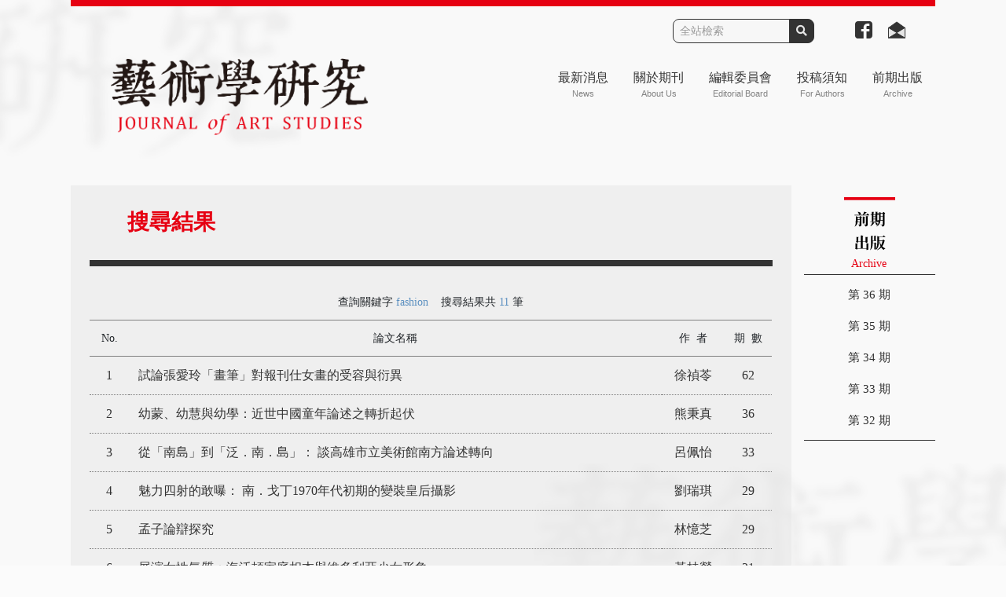

--- FILE ---
content_type: text/html
request_url: https://lit.ncu.edu.tw/art/keywordsearch.asp?KeyWords=yqliogf
body_size: 10447
content:

<!doctype html>
<html>
<head>
<meta charset="UTF-8">
	<meta name="viewport" content="width=device-width, initial-scale=1, shrink-to-fit=no">
	<link href="https://fonts.googleapis.com/css2?family=Noto+Serif+TC:wght@400;600;700;900|Noto+Sans+TC:300,400,700|Roboto:300,400,500,700&display=swap" rel="stylesheet">
	<link rel="stylesheet" href="https://use.fontawesome.com/releases/v5.4.1/css/all.css" >
	<link rel="stylesheet" href="https://stackpath.bootstrapcdn.com/bootstrap/4.4.1/css/bootstrap.min.css">
	<link rel="stylesheet" href="css/main.css">
	<title>藝術學研究 Journal of Art Studies</title>
	<script language="JavaScript">
	function checkkeywordvalue()
	{
		var obj = document.form2;
		if(obj.KeyWords.value == '')
		{
			alert('請輸入關鍵字');
			obj.KeyWords.focus();
			return false;
		}
		return true;
	}
	</script>	
</head>

<body>
	<section id="main-bg">
		<div id="bg-item">
			<div class="watermark-a"><img src="images/watermark.png"></div>
			<div class="watermark-b"><img src="images/watermark.png"></div>
		</div>
	</section>
	<header id="logo" class="container-fix">
		<div class="row no-gutters justify-content-between">
					<div class="col-4">
						<a href="index.asp"><img src="images/logo-art.png" width="330px" class="d-block logo-img"></a>
					</div>
					<div class="col-8">
					<aside>
					<div class="search">
<form name="form2" method="post" action="search.asp"  onsubmit="return checkkeywordvalue();">
<div class="input-group input-group-sm dark-input">
	<input class="form-control" name="KeyWords" id="KeyWords" type="search" onclick="this.value='';" placeholder="全站檢索" aria-label="Search">
	<div class="input-group-append">
		<button class="btn btn-secondary btn-sm" type="submit"><i class="fas fa-search"></i></button>
	</div>
</div>
</form>
</div>


	<a href="https://www.facebook.com/%E8%97%9D%E8%A1%93%E5%AD%B8%E7%A0%94%E7%A9%B6-104316821653231" target="_blank"><img src="images/i-fb.svg" width="22" alt="" class="d-inline-block mb-1 mx-2"></a>
<a href="mailto:JournalofArtstudies@gmail.com"><img src="images/icon-mail.svg" width="22" alt="" class="d-inline-block mb-1 mx-2" data-toggle="tooltip" data-placement="bottom" title="聯絡我們"></a>
					</aside>
					<nav>
	<ul id="main-nav" class="nav justify-content-end">
		<li class="nav-item"><a class="nav-link" href="news.asp">最新消息<span>News</span></a></li>
		<li class="nav-item dropdown"><a class="nav-link" data-toggle="dropdown" href="#" role="button" aria-haspopup="true" aria-expanded="false">關於期刊<span>About Us</span></a>
			<div class="dropdown-menu">
				<a class="dropdown-item" href="about.asp">發行宗旨</br>Aims and Scope</a>
				<a class="dropdown-item" href="about05.asp">發行資訊</br>Journal Information</a>
				<a class="dropdown-item" href="about04.asp">聯絡資訊</br>Contact Us</a>
				<a class="dropdown-item" href="about06.asp">同儕審查</br>Peer Review</a>
				<a class="dropdown-item" href="about07.asp">出版倫理</br>Publication Ethics</a>
			</div>
		</li>
		<li class="nav-item dropdown"><a class="nav-link" data-toggle="dropdown" href="#" role="button" aria-haspopup="true" aria-expanded="false">編輯委員會<span>Editorial Board</span></a>
			<div class="dropdown-menu">
				<a class="dropdown-item" href="editors.asp">編輯委員會</a>
				<a class="dropdown-item" href="editors04.asp">編輯室</a>
				<a class="dropdown-item" href="editors05.asp">編輯流程</a>
			</div>
		</li>
		<li class="nav-item dropdown"><a class="nav-link" data-toggle="dropdown" href="#" role="button" aria-haspopup="true" aria-expanded="false">投稿須知<span>For Authors</span></a>
			<div class="dropdown-menu">
				<a class="dropdown-item" href="submission.asp">徽稿啟事</br>Submission Guidelines</a>
				<a class="dropdown-item" href="submission03.asp">論文體例</br>Reference Guide</a>
			</div>
		</li>
		<li class="nav-item"><a class="nav-link" href="backissues.asp">前期出版<span>Archive</span></a></li>
	</ul>
</nav>		
			</div>
         </div>
	</header>
	
	<section class="container-fix">
	<div class="row no-gutters">
		<div class="col-10 add-bg px-4">
			<div id="theme">
				<div id="info">
					<h1>搜尋結果</h1>
					<hr>
				</div>					
			</div>
			<div class="catalog">
					<div class="py-2 table-list">
					<table class="table table-hover">
						<thead>
						    <tr>
							    <th scope="col" class="text-center" colspan="4">查詢關鍵字&nbsp;<font color="#5a8fc0">fashion</font>&nbsp;&nbsp;&nbsp;&nbsp;搜尋結果共&nbsp;<font color="#5a8fc0">11</font>&nbsp;筆</th>
							</tr>
							<tr>
							    <th scope="col" class="text-center">No.</th>
      							<th scope="col" class="text-center">論文名稱</th>
								<th scope="col" class="text-center">作&nbsp;&nbsp;者</th>
								<th scope="col" class="text-center">期&nbsp;&nbsp;數</th>
							</tr>
						</thead>
						<tbody>
						    
							
							<tr>
							  <td width="50" class="text-center">1</td>
							  <td ><a href="issueArticle.asp?P_No=33&CA_ID=277" target="_blank">試論張愛玲「畫筆」對報刊仕女畫的受容與衍異</a></td>
							  <td width="80" class="text-center">徐禎苓</td>
							  <td width="40" class="text-center">62</td>
							</tr>
						
							
							
							<tr>
							  <td width="50" class="text-center">2</td>
							  <td ><a href="issueArticle.asp?P_No=95&CA_ID=673" target="_blank">幼蒙、幼慧與幼學：近世中國童年論述之轉折起伏</a></td>
							  <td width="80" class="text-center">熊秉真</td>
							  <td width="40" class="text-center">36</td>
							</tr>
						
							
							
							<tr>
							  <td width="50" class="text-center">3</td>
							  <td ><a href="issueArticle.asp?P_No=288&CA_ID=2107" target="_blank">從「南島」到「泛．南．島」： 談高雄市立美術館南方論述轉向</a></td>
							  <td width="80" class="text-center">呂佩怡</td>
							  <td width="40" class="text-center">33</td>
							</tr>
						
							
							
							<tr>
							  <td width="50" class="text-center">4</td>
							  <td ><a href="issueArticle.asp?P_No=263&CA_ID=2025" target="_blank">魅力四射的敢曝：    南．戈丁1970年代初期的變裝皇后攝影</a></td>
							  <td width="80" class="text-center">劉瑞琪</td>
							  <td width="40" class="text-center">29</td>
							</tr>
						
							
							
							<tr>
							  <td width="50" class="text-center">5</td>
							  <td ><a href="issueArticle.asp?P_No=102&CA_ID=737" target="_blank">孟子論辯探究</a></td>
							  <td width="80" class="text-center">林憶芝</td>
							  <td width="40" class="text-center">29</td>
							</tr>
						
							
							
							<tr>
							  <td width="50" class="text-center">6</td>
							  <td ><a href="issueArticle.asp?P_No=236&CA_ID=1899" target="_blank">展演女性氣質：海沃頓家庭相本與維多利亞少女形象</a></td>
							  <td width="80" class="text-center">黃桂瑩</td>
							  <td width="40" class="text-center">21</td>
							</tr>
						
							
							
							<tr>
							  <td width="50" class="text-center">7</td>
							  <td ><a href="issueArticle.asp?P_No=237&CA_ID=1903" target="_blank">光明與真情的瞬間： 鄧南光與《台灣攝影》雜誌（1963-1971）</a></td>
							  <td width="80" class="text-center">陳德馨</td>
							  <td width="40" class="text-center">20</td>
							</tr>
						
							
							
							<tr>
							  <td width="50" class="text-center">8</td>
							  <td ><a href="issueArticle.asp?P_No=241&CA_ID=1916" target="_blank">德國與臺灣的相會：1950-1970德國科倫方濟會省在臺南新營教區的教堂建築</a></td>
							  <td width="80" class="text-center">于禮本</td>
							  <td width="40" class="text-center">16</td>
							</tr>
						
							
							
							<tr>
							  <td width="50" class="text-center">9</td>
							  <td ><a href="issueArticle.asp?P_No=244&CA_ID=1928" target="_blank">混搭現代性與傳統價值：日治時期臺灣美術中的女性形象1927–1945</a></td>
							  <td width="80" class="text-center">謝世英</td>
							  <td width="40" class="text-center">13</td>
							</tr>
						
							
							
							<tr>
							  <td width="50" class="text-center">10</td>
							  <td ><a href="issueArticle.asp?P_No=245&CA_ID=1931" target="_blank">《上海畫報》（1925-1933）與 上海的現代視覺文化之創造</a></td>
							  <td width="80" class="text-center">安雅蘭</td>
							  <td width="40" class="text-center">12</td>
							</tr>
						
							
							
							<tr>
							  <td width="50" class="text-center">11</td>
							  <td ><a href="issueArticle.asp?P_No=245&CA_ID=1932" target="_blank">一個現代的展示櫥窗： 1930年代上海的《時代畫報》 （Modern Miscellany）</a></td>
							  <td width="80" class="text-center">沈揆一</td>
							  <td width="40" class="text-center">12</td>
							</tr>
						
							
							
						</tbody>
					</table>
					
					
					
				</div>
				</div>
		</div>
		<div class="col-2 pl-3">
			<div id="pre-links" class="index-p">
				<aside><img src="images/prev-tag.svg" width="65" alt=""></aside>
				<ul class="nav flex-column links">
					
<li class="nav-item">
<a class="nav-link" href="issue.asp?P_No=302">第 36 期</a>
</li>		  

<li class="nav-item">
<a class="nav-link" href="issue.asp?P_No=299">第 35 期</a>
</li>		  

<li class="nav-item">
<a class="nav-link" href="issue.asp?P_No=295">第 34 期</a>
</li>		  

<li class="nav-item">
<a class="nav-link" href="issue.asp?P_No=288">第 33 期</a>
</li>		  

<li class="nav-item">
<a class="nav-link" href="issue.asp?P_No=285">第 32 期</a>
</li>		  

				</ul>
			</div>
		</div>
	</div>
	</section>
	
	<div class="container-fix">
		<footer>
	<a href="http://lit.ncu.edu.tw/index.asp" target="_blank">國立中央大學文學院 College of Liberal Arts, NCU</a> &nbsp;&nbsp;|&nbsp;&nbsp; <a href="http://art.ncu.edu.tw/" target="_blank">國立中央大學藝術學研究所 Graduate Institute of Art Studies, NCU</a>
</footer>
	</div>
	
	<script src="https://code.jquery.com/jquery-3.3.1.slim.min.js"></script>
	<script src="https://cdnjs.cloudflare.com/ajax/libs/popper.js/1.14.3/umd/popper.min.js"></script>
	<script src="https://stackpath.bootstrapcdn.com/bootstrap/4.1.3/js/bootstrap.min.js"></script>
	
	<script>
		$(function () {
		  $('[data-toggle="tooltip"]').tooltip()
		})
	</script>
	
</body>
</html>


--- FILE ---
content_type: image/svg+xml
request_url: https://lit.ncu.edu.tw/art/images/prev-tag.svg
body_size: 3281
content:
<?xml version="1.0" encoding="utf-8"?>
<!-- Generator: Adobe Illustrator 21.0.0, SVG Export Plug-In . SVG Version: 6.00 Build 0)  -->
<svg version="1.1" id="Layer_1" xmlns="http://www.w3.org/2000/svg" xmlns:xlink="http://www.w3.org/1999/xlink" x="0px" y="0px"
	 viewBox="0 0 52 75" style="enable-background:new 0 0 52 75;" xml:space="preserve">
<style type="text/css">
	.st0{fill:#E60012;}
	.st1{font-family:'Georgia';}
	.st2{font-size:11px;}
</style>
<g>
	<path d="M23.7,16.7c0,0,1.3,1,2,1.6c0,0.2-0.2,0.3-0.4,0.3H10.7l-0.1-0.5h8.6c0.4-1,0.9-2.2,1.2-3.2l2.7,0.7
		c-0.1,0.2-0.3,0.3-0.6,0.3c-0.6,0.6-1.7,1.5-2.7,2.2h3L23.7,16.7z M16.5,19.3l1.8,1.4C18.2,20.8,18,21,17.6,21v7
		c0,1.2-0.2,1.9-2.1,2c0-0.5-0.1-0.9-0.2-1.2c-0.2-0.2-0.4-0.4-1-0.5V28c0,0,0.9,0.1,1.2,0.1c0.2,0,0.3-0.1,0.3-0.3v-2.1h-2.2
		c-0.2,1.6-0.7,3.2-2.7,4.4L10.8,30c1.1-1.6,1.1-3.7,1.1-5.8v-4.7l2.1,0.7h1.7L16.5,19.3z M15.9,25.2v-2.1h-2.1v1.1
		c0,0.4,0,0.7,0,1.1h2.1V25.2z M13.7,20.7v1.9h2.1v-1.9H13.7z M14,15c4.6,0.4,3,3.9,1.2,2.7c-0.2-0.9-0.8-1.9-1.4-2.6L14,15z
		 M20.8,26.6c0,0.1-0.7,0.4-1.4,0.4H19v-7.1l2.3,0.2c0,0.2-0.1,0.4-0.6,0.5v6H20.8z M22.2,19.4l2.4,0.2c0,0.2-0.2,0.4-0.6,0.4v7.9
		c0,1.3-0.3,2-2.4,2.1c0-0.5-0.1-1-0.4-1.2c-0.3-0.3-0.6-0.5-1.5-0.6V28c0,0,1.8,0.1,2.1,0.1c0.3,0,0.3-0.1,0.3-0.3v-8.4H22.2z"/>
	<path d="M26.5,29.9c0.9-1,1.8-2.7,2.3-4.5l2.3,0.9c-0.1,0.2-0.3,0.3-0.7,0.3C29.4,28.2,28,29.3,26.5,29.9L26.5,29.9z M41.8,16.6
		c-0.1,0.1-0.4,0.3-0.7,0.3v11c0,1.3-0.3,2-2.3,2.2c0-0.6-0.1-1-0.3-1.3s-0.6-0.5-1.3-0.6V28c0,0,1.5,0.1,1.8,0.1s0.3-0.1,0.3-0.3
		v-3.9H37c-0.2,2.3-1.1,4.6-3.8,6.2L33,30c1.3-1.4,1.9-2.9,2.2-4.6l0,0h-8.5l-0.1-0.5h1.5V18H27l-0.1-0.5h1.2V15l2.3,0.2
		c0,0.2-0.1,0.3-0.5,0.4v1.8h2v-2.5l2.3,0.2c0,0.2-0.1,0.4-0.5,0.4v1.8l0.7-1.1c0,0,0.8,0.8,1.2,1.3c0,0.2-0.2,0.3-0.4,0.3h-1.5v6.6
		l0.7-1.1c0,0,0.6,0.5,1,1.1c0.1-1,0.2-2.1,0.2-3.1v-6l2,0.7h1.7l0.8-1L41.8,16.6z M29.8,18v1.8h2V18H29.8z M29.8,22.2h2v-1.9h-2
		V22.2z M29.8,24.8h2v-2.1h-2V24.8z M31.5,25.6c4.2,0.9,2.6,3.9,1.1,2.7c-0.1-0.9-0.7-2-1.2-2.6L31.5,25.6z M39.4,23.3v-3.2h-2.2
		v1.3c0,0.6,0,1.3-0.1,1.9C37.1,23.3,39.4,23.3,39.4,23.3z M37.2,16.6v3.1h2.2v-3.1H37.2z"/>
	<path d="M25,47.5c0,0.2-0.1,0.3-0.5,0.4v5.7c0,0.1-0.8,0.5-1.5,0.5h-0.3v-1.4h-9l-0.7,1l-1.9-1.1c0.1-0.1,0.3-0.3,0.5-0.5v-4.8
		l2.4,0.2c0,0.2-0.2,0.3-0.6,0.4v4.4H17v-6.4h-2.7l-0.6,0.9L12,45.7c0.1-0.1,0.3-0.3,0.5-0.5v-4.5l2.4,0.2c0,0.2-0.2,0.3-0.6,0.4
		v4.1H17v-6.2l2.5,0.2c0,0.2-0.1,0.4-0.6,0.5v5.5h2.9v-4.7l2.4,0.2c0,0.2-0.1,0.4-0.5,0.4v5c0,0.1-0.8,0.4-1.5,0.4h-0.3v-0.9H19v6.4
		h3.7v-5L25,47.5z"/>
	<path d="M32.4,52.9c0,0.1-0.8,0.6-1.4,0.6h-0.3v-6h-1.6c-0.1,2.7-0.6,5-2.4,6.7l-0.2-0.1c0.8-2,0.9-4.2,0.9-6.9v-7.6l2.2,0.2
		c0,0.2-0.2,0.4-0.6,0.5v4.1h1.5v-4.9l2.2,0.2c0,0.2-0.2,0.4-0.5,0.4v3.8c0.2,0.2,0.4,0.5,0.6,0.7c0,0.2-0.2,0.3-0.4,0.3h-3.3v2.3
		h1.5l0.8-0.9l1.7,1.3c-0.1,0.1-0.3,0.3-0.7,0.3C32.4,47.9,32.4,52.9,32.4,52.9z M41.6,44.9c-0.1,0.2-0.3,0.2-0.6,0.3
		c-0.4,1.9-1.1,3.6-2.2,5.1c0.9,1,2,1.7,3.2,2.2v0.2c-0.8,0.1-1.4,0.6-1.7,1.4c-1-0.7-1.8-1.6-2.5-2.6c-1,1.1-2.4,2-4.1,2.7L33.5,54
		c1.5-1,2.7-2.2,3.6-3.7c-0.6-1.4-1-3.2-1.2-5.4h-0.5v0.4c0,2.9-0.2,6.5-3.2,8.9L32.1,54c1.5-2.5,1.7-5.7,1.7-8.7v-5.5l2,0.7h3.4
		l1-1.4c0,0,1.1,0.9,1.8,1.5c0,0.2-0.2,0.3-0.5,0.3h-6v3.4H39l0.9-1L41.6,44.9z M36.2,44.9c0.3,1.7,0.9,3.1,1.6,4.2
		c0.6-1.3,1-2.8,1.3-4.2H36.2z"/>
</g>
<rect y="0" class="st0" width="52" height="3"/>
<text transform="matrix(1 0 0 1 7.3572 71.4551)" class="st0 st1 st2">Archive</text>
</svg>
